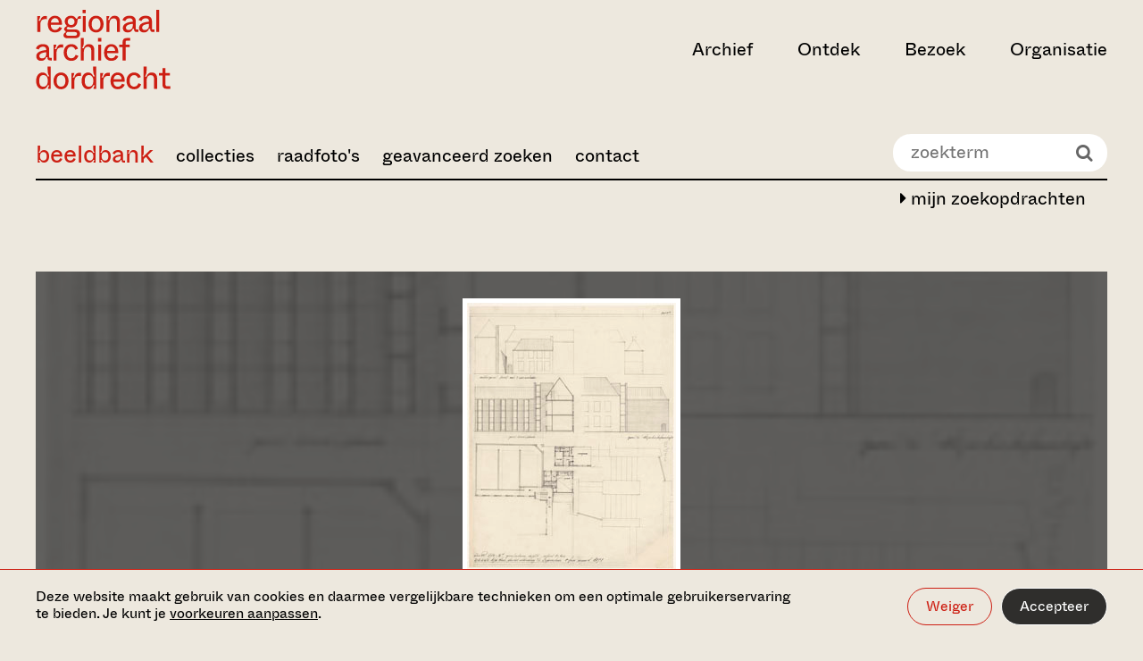

--- FILE ---
content_type: text/html;charset=UTF-8
request_url: https://beeldbank.regionaalarchiefdordrecht.nl/search/detail/id/250E8769AE68210E5EF7C35D469D73D2/showbrowse
body_size: 13802
content:

			<!DOCTYPE html>
<html lang="nl">
<head>
  <meta charset="utf-8">
  <meta http-equiv="x-ua-compatible" content="ie=edge">
  <meta name="viewport" content="width=device-width, initial-scale=1">
  <meta name="format-detection" content="telephone=no">
  
  <meta name="description" content="">

  <meta property="og:type" content="website">
  <meta property="og:title" content="Zoeken in de archieven">
  <meta property="og:url" content="https://www.regionaalarchiefdordrecht.nl/">
  <meta property="og:image"
        content="http://www.regionaalarchiefdordrecht.nl/media/images/RegionaalArchief_0123_ph.Christin.2e16d0ba.fill-1200x630_ewZmDQE.jpg">
  <meta property="og:description" content="">

  <meta name="twitter:card" content="summary">
  <meta name="twitter:site" content="@dordrechtsmuseum">

  <link rel="apple-touch-icon" sizes="180x180" href="https://www.regionaalarchiefdordrecht.nl/static/images/favicons/regionaal_archief/apple-touch-icon.png">
  <link rel="icon" type="image/png" sizes="32x32" href="https://www.regionaalarchiefdordrecht.nl/static/images/favicons/regionaal_archief/favicon-32x32.png">
  <link rel="icon" type="image/png" sizes="16x16" href="https://www.regionaalarchiefdordrecht.nl/static/images/favicons/regionaal_archief/favicon-16x16.png">
  <link rel="manifest" href="https://www.regionaalarchiefdordrecht.nl/static/images/favicons/regionaal_archief/manifest.json">
  <link rel="shortcut icon" href="https://www.regionaalarchiefdordrecht.nl/static/images/favicons/regionaal_archief/favicon.ico">
  <meta name="msapplication-config" content="/static/images/favicons/regionaal_archief/browserconfig.xml">

  
  <link rel="preconnect" href="https://www.google-analytics.com">
  <link rel="preconnect" href="https://www.googletagmanager.com">

  
  

  
    <script>(function(w,d,s,l,i){w[l]=w[l]||[];w[l].push({'gtm.start':
new Date().getTime(),event:'gtm.js'});var f=d.getElementsByTagName(s)[0],
j=d.createElement(s),dl=l!='dataLayer'?'&l='+l:'';j.async=true;j.src=
'https://www.googletagmanager.com/gtm.js?id='+i+dl;f.parentNode.insertBefore(j,f);
})(window,document,'script','dataLayer','GTM-PFRF8PS');</script>

  

  <style>
  :root {
    --theme-color-primary: #EDE8DE;
    --theme-color-secondary: #CD1F13;
    --theme-gradient: #000000;
    --color-menu-1: ;
    --color-menu-2: ;
    --color-menu-3: ;
  
  }

  
</style>


  
  <link type="text/css" href="https://www.regionaalarchiefdordrecht.nl/static/bundles/vendor-529e9d74501fdbe7af58.min.css" rel="stylesheet" />
  <link type="text/css" href="https://www.regionaalarchiefdordrecht.nl/static/bundles/imagebank-529e9d74501fdbe7af58.min.css" rel="stylesheet" />


	

		<!--
			Beeldbank: www.trilobiet.nl
			Powered by Legendo Media Collection Websites http://www.legendo.nl
			Version: 20261117-01
		-->

		<base href="/" />

		
			
			<title>552_260012 Plan voor uitbreiding van het Leprooshuis gevestigd op de hoek van de Vest en de &#8230; - Regionaal Archief Dordrecht</title>
		
		<meta http-equiv="expires" content="Sat, 17 Jun 2000 18:19:20 GMT"/>
		<meta http-equiv="Cache-Control" content="private, no-store, no-cache, must-revalidate"/>
		<meta http-equiv="Cache-Control" content="post-check=0, pre-check=0"/>
		<meta http-equiv="Pragma" content="no-cache"/>
		
		<meta name="description" content="Beeldbank Regionaal Archief Dordrecht"/>
		<meta name="author" content="Trilobiet Internetdiensten Rotterdam" />
		<meta name="generator" content="Legendo Media" />
		<meta name="keywords" content="Beeldbank,Erfgoed,Dordrecht,Zwijndrecht,Bieschbos,Biesbos,Alblasserwaard,IJsselmonde"/>

		
		<meta property="og:locale" content="nl_NL" />
		<meta property="og:type" content="article" />
		<meta property="og:site_name" content="Regionaal Archief Dordrecht" />
		<meta property="og:url" content="http://beeldbank.regionaalarchiefdordrecht.nl//search/detail/id/250E8769AE68210E5EF7C35D469D73D2/showbrowse" />
		<meta property="og:title" content="Afbeelding 552_260012" />
		<meta property="og:image" content="https://rad-objects.legendo.nl/images/webpics/2/6/552_260012.jpg" />
		<meta property="og:description" content="Plan voor uitbreiding van het Leprooshuis gevestigd op de hoek van de Vest en de &amp;#8230;" />

		<link rel="canonical" href="http://beeldbank.regionaalarchiefdordrecht.nl/" />

		<script type="text/javascript" src="_resources/js/utils.js?v=2.01"></script>
		<script type="text/javascript" src="_resources/js/jquery-1.10.2.min.js"></script>

		<!-- shadowbox -->
		<script type="text/javascript" src="_resources/shadowbox-3.0.3/shadowbox.js"></script>
		<link rel="stylesheet" href="_resources/shadowbox-3.0.3/shadowbox.css" type="text/css" media="all" />
		<script type="text/javascript">	$(document).ready(function() { Shadowbox.init(); }); </script>


		<!-- pure responsive grids -->
		<link type="text/css" rel="stylesheet" media="screen" href="_resources/styles/pure-release-0.5.0/grids-min.css"/>
		<link type="text/css" rel="stylesheet" media="screen" href="_resources/styles/pure-release-0.5.0/grids-responsive-min.css"/>
		<!-- pure responsive forms -->
		<link type="text/css" rel="stylesheet" media="screen" href="_resources/styles/pure-release-0.5.0/forms-min.css"/>
		<!-- pure responsive menus -->
		<link type="text/css" rel="stylesheet" media="screen" href="_resources/styles/pure-release-0.5.0/menus-min.css"/>
		<link type="text/css" rel="stylesheet" media="screen" href="_resources/styles/pure-release-0.5.0/menus-paginator-min.css"/>
		<!-- pure tables menus -->
		<link type="text/css" rel="stylesheet" media="screen" href="_resources/styles/pure-release-0.5.0/tables-min.css"/>

		<!--[if lte IE 8]>
			<link rel="stylesheet" href="_resources/styles/pure-custom-grid/grid-old-ie-bb.css">
		<![endif]-->
		<!--[if gt IE 8]><!-->
			<link rel="stylesheet" href="_resources/styles/pure-custom-grid/grid-bb.css">
		<!--<![endif]-->

		<!-- font awesome -->
		<link type="text/css" rel="stylesheet" media="screen" href="_resources/fonts/font-awesome-4.1.0/css/font-awesome.min.css" />

		<!-- custom beeldbank css -->
		<link type="text/css" rel="stylesheet" media="screen" href="_resources/fonts/stylesheet.css?v=1.1"/>
		<link type="text/css" rel="stylesheet" media="screen" href="_resources/styles/bbstyles.css?v=6.17"/>

		<!-- carousel -->
		<script type="text/javascript" src="_resources/slick/slick.min.js"></script>
		<link rel="stylesheet" type="text/css" href="_resources/slick/slick.css"/>

		<script type="text/javascript">

			$( document ).ready(function() {

				$('body').addClass('bb-page-detail');

				$('.bb-page-home #BB-quicksearch-wrapper').empty();
				$('#BB-quicksearch-wrapper').show();

				$('.bb-page-home .page-title-wrapper').empty();

				$('.bb-navbar-toggle').click(function() {
					$('.bb-main-menu').slideToggle(250);
				});

				$('.bb-tile').click(function() {
					document.location.href= $(this).find('a').attr('href');
				});

				$(window).resize(function() {
					sizeThumbs();
				});

				sizeThumbs();

			});

		</script>


	
</head>

<body class="homepage">


    <noscript><iframe src="https://www.googletagmanager.com/ns.html?id=GTM-PFRF8PS" height="0" width="0" style="display:none;visibility:hidden"></iframe></noscript>






<div class="cookiebar" data-component="cookiebar">
  <div class="cookiebar__message">
    <div class="container container--wide">
      <div class="container__inner">
        <div class="cookiebar__text-buttons">
          <p class="cookiebar__text">
            Deze website maakt gebruik van cookies en daarmee vergelijkbare technieken om een optimale
            gebruikerservaring te bieden. Je kunt je
            <a href="https://www.regionaalarchiefdordrecht.nl/beeldbank/#" data-do="preferences" tabindex="0">voorkeuren aanpassen</a>.
          </p>
          <div class="cookiebar__buttons">
            <button class="button button--border-white" data-do="reject">Weiger</button>
            <button class="button button--white" data-do="accept">Accepteer</button>
          </div>
        </div>
      </div>
    </div>
  </div>

  <div class="cookiebar__preferences">
    <div class="container container--wide">
      <div class="container__inner">
        <div class="cookiebar__checkboxes">
          <div class="cookiebar-checkbox">
  <div class="cookiebar-checkbox__input">
    <input id="functional" type="checkbox" checked="checked"  disabled required>
    <label for="functional">Functionele cookies</label>
  </div>
  <div class="cookiebar-checkbox__help-text">Deze cookies zorgen ervoor dat de website naar behoren werkt. Deze cookies kunnen niet uitgezet worden.</div>
</div>

          <div class="cookiebar-checkbox">
  <div class="cookiebar-checkbox__input">
    <input id="analytics" type="checkbox" >
    <label for="analytics">Analytische cookies</label>
  </div>
  <div class="cookiebar-checkbox__help-text">Deze cookies zorgen ervoor dat we het gebruik van de website kunnen meten en verbeteringen door kunnen voeren.</div>
</div>

          <div class="cookiebar-checkbox">
  <div class="cookiebar-checkbox__input">
    <input id="third-party" type="checkbox" >
    <label for="third-party">Third party cookies</label>
  </div>
  <div class="cookiebar-checkbox__help-text">Deze cookies kunnen geplaatst worden door derde partijen, zoals YouTube of Vimeo.</div>
</div>

          <div class="cookiebar-checkbox">
  <div class="cookiebar-checkbox__input">
    <input id="advertising" type="checkbox" >
    <label for="advertising">Advertising cookies</label>
  </div>
  <div class="cookiebar-checkbox__help-text">Deze cookie stellen onze advertentiepartners in staat om doelgerichter informatie te kunnen aanbieden.</div>
</div>

        </div>
        <div class="cookiebar__text-buttons">
          <p class="cookiebar__text">
            Door categorieën uit te zetten, kan het voorkomen dat gerelateerde functionaliteiten binnen de website niet
            langer correct werken. Het is altijd mogelijk om op een later moment de voorkeuren aan te passen.
            
          </p>
          <div class="cookiebar__buttons">
            <button class="button button--border-white" data-do="accept-all">Alles toestaan</button>
            <button class="button button--white" data-do="save">Opslaan</button>
          </div>
        </div>
      </div>
    </div>
  </div>
</div>


<a class="skiplink" href="https://www.regionaalarchiefdordrecht.nl/beeldbank/#main-content" title="Direct naar de inhoud">Ga direct naar de inhoud</a>


  <nav data-component="nav-header">
  <div class="container container--wide nav-header">
    

<div class="container__inner nav-header__inner">
  <div class="nav-header__left-section">
    
      
        

<a class="nav-header__logo" href="https://www.regionaalarchiefdordrecht.nl/" aria-label="Ga naar home">
  <svg viewBox="0 0 262 154" xmlns="http://www.w3.org/2000/svg" width="262" height="154">
  <title>Regionaal Archief Dordrecht - Ga naar home</title>
  <path fill="currentColor" d="M8.896 43V29.318c0-7.367 2.848-11.454 9.658-11.454 1.238 0 2.29.124 3.281.248V12.17c-.68-.186-1.547-.31-2.91-.31-6.252 0-8.79 4.024-10.153 9.225H5.43c1.424-2.29 3.281-6.005 3.281-8.791H3.077V43h5.82Zm28.75.867c6.376 0 11.267-2.972 13.496-8.853l-5.325-1.92c-.867 2.167-3.033 5.882-7.986 5.882-4.21 0-8.296-2.477-8.544-9.844h21.607c1.114-10.03-4.334-17.706-13.496-17.706-7.987 0-13.93 6.315-13.93 16.344 0 10.34 5.634 16.097 14.177 16.097ZM29.41 24.489c.495-5.324 4.024-8.42 7.986-8.42 4.087 0 7.553 2.91 7.616 8.42H29.41Zm46.995 30.583c5.324 0 9.782-2.847 9.782-8.605 0-5.139-3.9-8.605-9.906-8.605h-13.31c-2.105 0-2.724-.93-2.724-1.982 0-1.114 1.052-2.228 2.724-2.91 1.733.93 3.714 1.177 5.82 1.177 6.871 0 11.638-4.458 12.195-11.392l.124-1.485c.248-3.53 1.239-4.148 3.839-4.148h2.538v-4.83h-2.105c-2.972 0-4.457 2.23-4.705 5.14h-2.167c-1.052-2.54-3.838-6.006-10.339-6.006-6.996 0-11.763 4.953-11.763 10.772 0 3.962 1.424 6.067 3.343 7.615v2.229c-2.971 1.238-4.581 3.095-4.581 5.448 0 1.857 1.362 3.22 3.034 3.776v2.23c-2.663 1.176-4.272 3.219-4.272 6.005 0 2.476 1.857 5.572 7.429 5.572h15.044Zm-7.615-25.507c-4.024 0-6.624-2.662-6.624-6.748 0-4.024 2.6-6.81 6.624-6.81 4.024 0 6.625 2.786 6.625 6.81 0 4.086-2.6 6.748-6.625 6.748ZM63.715 50.12c-2.972 0-4.644-.743-4.644-3.22 0-1.919 1.239-3.28 2.23-3.9h14.362c2.477 0 4.644.62 4.644 3.529 0 2.91-2.167 3.59-4.644 3.59H63.715ZM97.319 6.597V-.337h-6.19v6.934h6.19ZM97.195 43V12.293h-5.881V43h5.881Zm20.111.867c8.234 0 14.549-6.81 14.549-16.159 0-9.348-6.067-16.282-14.549-16.282s-14.611 6.934-14.611 16.282c0 9.225 6.315 16.159 14.611 16.159Zm0-5.015c-5.077 0-8.544-3.59-8.544-11.082 0-7.553 3.467-11.33 8.544-11.33 5.015 0 8.482 3.777 8.482 11.33 0 7.491-3.467 11.082-8.482 11.082ZM143.224 43V29.751c0-4.334.124-13.248 8.172-13.248 3.962 0 6.501 2.228 6.501 7.738V43h5.819V22.941c0-6.81-3.219-11.515-10.71-11.515-5.82 0-8.915 4.767-9.844 7.986h-3.157c1.547-2.352 2.971-5.262 2.971-7.12h-5.572V43h5.82Zm35.848.867c5.386 0 8.482-3.343 9.534-7.306h2.353c0 4.83 1.238 6.439 5.881 6.439h2.538v-4.953h-3.157c-1.424 0-1.795-.371-1.795-1.795V22.198c0-6.624-3.963-10.772-12.259-10.772-8.11 0-12.505 4.396-13.496 8.605l5.448 1.796c.805-2.353 2.662-5.51 8.048-5.51 4.52 0 6.439 2.167 6.439 5.695v.93c-9.967.804-19.316 3.652-19.316 12.133 0 5.449 3.777 8.792 9.782 8.792Zm1.671-4.767c-3.652 0-5.448-1.734-5.448-4.52 0-4.89 6.129-6.686 13.311-7.429v3.157c0 6.13-3.962 8.792-7.863 8.792Zm29.777 4.767c5.386 0 8.482-3.343 9.534-7.306h2.353c0 4.83 1.238 6.439 5.881 6.439h2.539v-4.953h-3.158c-1.424 0-1.795-.371-1.795-1.795V22.198c0-6.624-3.962-10.772-12.258-10.772-8.11 0-12.506 4.396-13.497 8.605l5.448 1.796c.805-2.353 2.663-5.51 8.049-5.51 4.519 0 6.438 2.167 6.438 5.695v.93c-9.967.804-19.316 3.652-19.316 12.133 0 5.449 3.777 8.792 9.782 8.792Zm1.672-4.767c-3.653 0-5.448-1.734-5.448-4.52 0-4.89 6.129-6.686 13.31-7.429v3.157c0 6.13-3.962 8.792-7.862 8.792Zm27.796 3.9V-.337h-5.82V43h5.82ZM10.878 98.867c5.386 0 8.481-3.343 9.533-7.306h2.353c0 4.83 1.238 6.439 5.881 6.439h2.539v-4.953h-3.158c-1.424 0-1.795-.371-1.795-1.795V77.198c0-6.624-3.962-10.772-12.258-10.772-8.11 0-12.506 4.395-13.497 8.605l5.448 1.796c.805-2.353 2.663-5.51 8.049-5.51 4.52 0 6.438 2.167 6.438 5.696v.928c-9.967.805-19.316 3.653-19.316 12.135 0 5.448 3.777 8.79 9.782 8.79Zm1.67-4.767c-3.652 0-5.447-1.734-5.447-4.52 0-4.89 6.129-6.686 13.31-7.429v3.157c0 6.13-3.962 8.792-7.862 8.792ZM40.345 98V84.318c0-7.367 2.848-11.453 9.658-11.453 1.239 0 2.291.123 3.282.247V67.17c-.681-.186-1.548-.31-2.91-.31-6.253 0-8.791 4.024-10.153 9.225h-3.343c1.423-2.29 3.28-6.005 3.28-8.791h-5.633V98h5.82Zm28.947.867c6.934 0 11.577-4.024 13.62-9.72l-5.51-1.92c-1.052 3.406-3.343 6.625-8.172 6.625-4.89 0-8.791-3.59-8.791-11.206 0-7.49 3.962-11.205 8.729-11.205 4.272 0 6.5 2.724 7.553 5.757l5.448-1.857c-1.548-4.83-5.943-8.915-12.939-8.915-8.605 0-14.858 6.624-14.858 16.22 0 9.906 5.943 16.22 14.92 16.22ZM93.326 98V84.751c0-4.334.124-13.249 8.172-13.249 3.962 0 6.501 2.23 6.501 7.74V98h5.819V77.941c0-6.81-3.219-11.515-10.71-11.515-5.82 0-8.915 4.767-9.844 7.986h-3.157c1.61-2.414 3.219-5.014 3.219-11.391v-8.358h-5.82V98h5.82Zm33.991-36.403v-6.934h-6.191v6.934h6.191ZM127.193 98V67.293h-5.882V98h5.882Zm19.801.867c6.377 0 11.267-2.972 13.496-8.853l-5.324-1.92c-.867 2.167-3.034 5.882-7.986 5.882-4.21 0-8.296-2.477-8.544-9.844h21.607c1.114-10.03-4.334-17.706-13.497-17.706-7.986 0-13.93 6.315-13.93 16.344 0 10.34 5.634 16.097 14.178 16.097Zm-8.234-19.378c.495-5.324 4.024-8.42 7.986-8.42 4.086 0 7.553 2.91 7.615 8.42H138.76Zm35.857-7.367h7.924v-4.83h-7.924v-4.58c0-2.106.867-3.034 3.033-3.034h6.006v-5.015h-7.12c-5.077 0-7.739 2.538-7.739 8.11v4.52h-6.686v4.829h6.686V98h5.82V72.122ZM13.23 153.867c6.562 0 8.853-4.644 10.03-7.491h3.28c-1.176 1.609-2.785 4.643-2.785 6.624h5.262v-43.337h-5.82v7.12c0 6.5 1.61 9.596 3.405 12.134h-3.405c-1.238-3.529-3.838-7.491-9.967-7.491-7.058 0-12.444 6.129-12.444 16.22 0 10.03 5.386 16.221 12.444 16.221Zm1.795-4.953c-4.767 0-8.234-3.034-8.234-11.33 0-8.357 3.467-11.205 8.234-11.205 4.953 0 8.482 3.652 8.482 11.205s-3.529 11.33-8.482 11.33Zm34.175 4.953c8.234 0 14.549-6.81 14.549-16.159 0-9.348-6.067-16.282-14.549-16.282s-14.61 6.934-14.61 16.282c0 9.225 6.314 16.159 14.61 16.159Zm0-5.015c-5.077 0-8.544-3.591-8.544-11.082 0-7.553 3.468-11.329 8.544-11.329 5.015 0 8.482 3.776 8.482 11.329 0 7.491-3.467 11.082-8.482 11.082ZM75.118 153v-13.682c0-7.367 2.848-11.453 9.658-11.453 1.238 0 2.29.123 3.281.247v-5.943c-.68-.186-1.547-.31-2.91-.31-6.252 0-8.79 4.024-10.153 9.225h-3.343c1.424-2.291 3.281-6.005 3.281-8.791H69.3V153h5.82Zm26.532.867c6.562 0 8.853-4.644 10.029-7.491h3.282c-1.177 1.609-2.786 4.643-2.786 6.624h5.262v-43.337h-5.819v7.12c0 6.5 1.609 9.596 3.405 12.134h-3.405c-1.239-3.529-3.839-7.491-9.968-7.491-7.058 0-12.444 6.129-12.444 16.22 0 10.03 5.386 16.221 12.444 16.221Zm1.795-4.953c-4.767 0-8.234-3.034-8.234-11.33 0-8.357 3.467-11.205 8.234-11.205 4.953 0 8.482 3.652 8.482 11.205s-3.529 11.33-8.482 11.33ZM131.243 153v-13.682c0-7.367 2.848-11.453 9.658-11.453 1.239 0 2.291.123 3.282.247v-5.943c-.681-.186-1.548-.31-2.91-.31-6.253 0-8.791 4.024-10.153 9.225h-3.343c1.423-2.291 3.281-6.005 3.281-8.791h-5.634V153h5.819Zm28.266.867c6.377 0 11.267-2.972 13.496-8.853l-5.324-1.92c-.867 2.167-3.034 5.882-7.986 5.882-4.21 0-8.296-2.477-8.544-9.844h21.607c1.114-10.029-4.334-17.706-13.497-17.706-7.986 0-13.93 6.315-13.93 16.344 0 10.339 5.634 16.097 14.178 16.097Zm-8.234-19.378c.495-5.324 4.024-8.42 7.986-8.42 4.086 0 7.553 2.91 7.615 8.42h-15.601Zm40.061 19.378c6.934 0 11.577-4.024 13.62-9.72l-5.51-1.919c-1.052 3.405-3.343 6.624-8.172 6.624-4.891 0-8.791-3.591-8.791-11.206 0-7.491 3.962-11.205 8.729-11.205 4.272 0 6.501 2.724 7.553 5.757l5.448-1.857c-1.548-4.829-5.943-8.915-12.939-8.915-8.606 0-14.858 6.624-14.858 16.22 0 9.906 5.943 16.221 14.92 16.221Zm24.035-.867v-13.249c0-4.333.124-13.249 8.172-13.249 3.962 0 6.501 2.229 6.501 7.739V153h5.819v-20.059c0-6.81-3.219-11.515-10.71-11.515-5.82 0-8.915 4.767-9.844 7.986h-3.157c1.609-2.414 3.219-5.014 3.219-11.391v-8.358h-5.82V153h5.82Zm46.311 0v-5.015h-6.439c-2.105 0-3.034-.928-3.034-3.033v-17.83h8.296v-4.829h-8.296v-9.596h-5.819v9.596h-6.996v4.829h6.996v18.325c0 5.077 2.662 7.553 7.739 7.553h7.553Z" />
</svg>

</a>

      
    

    
  </div>

  
    <div class="nav-header__right-section">
      <ul class="nav-header__items">
        
          <li>
            <button class="nav-header__button " aria-expanded="false" aria-controls="archief" data-target="archief">Archief</button>
          </li>
        
          <li>
            <button class="nav-header__button " aria-expanded="false" aria-controls="ontdek" data-target="ontdek">Ontdek</button>
          </li>
        
          <li>
            <button class="nav-header__button " aria-expanded="false" aria-controls="bezoek" data-target="bezoek">Bezoek</button>
          </li>
        
          <li>
            <button class="nav-header__button " aria-expanded="false" aria-controls="organisatie" data-target="organisatie">Organisatie</button>
          </li>
        
      </ul>

      

      

      

      

      <button class="nav-header__hamburger" aria-label="toggle menu" aria-expanded="false" aria-controls="nav-dropdown"></button>
    </div>
  
</div>

    

<div id="nav-dropdown" class="nav-dropdown">
  <div class="nav-dropdown__tabs container container--wide">
    <div class="container__inner">
      <ul class="nav-dropdown__tabs-list">
        
          <li>
            <button data-target="archief" class="nav-dropdown__tab-button" aria-expanded="false" aria-controls="archief">
              <span>Archief</span>
              <svg xmlns="http://www.w3.org/2000/svg" viewBox="0 0 32 32" width="32px" height="32px">
  <path fill="currentColor" d="m9.4 32 13.2-11.9V12L9.4 0v5l7.5 6.6c1.7 1.5 3 2.1 4.2 2.2v4.7c-1.2.1-2.5.7-4.2 2.2l-7.5 6.6V32z" />
</svg>

            </button>
          </li>
        
          <li>
            <button data-target="ontdek" class="nav-dropdown__tab-button" aria-expanded="false" aria-controls="ontdek">
              <span>Ontdek</span>
              <svg xmlns="http://www.w3.org/2000/svg" viewBox="0 0 32 32" width="32px" height="32px">
  <path fill="currentColor" d="m9.4 32 13.2-11.9V12L9.4 0v5l7.5 6.6c1.7 1.5 3 2.1 4.2 2.2v4.7c-1.2.1-2.5.7-4.2 2.2l-7.5 6.6V32z" />
</svg>

            </button>
          </li>
        
          <li>
            <button data-target="bezoek" class="nav-dropdown__tab-button" aria-expanded="false" aria-controls="bezoek">
              <span>Bezoek</span>
              <svg xmlns="http://www.w3.org/2000/svg" viewBox="0 0 32 32" width="32px" height="32px">
  <path fill="currentColor" d="m9.4 32 13.2-11.9V12L9.4 0v5l7.5 6.6c1.7 1.5 3 2.1 4.2 2.2v4.7c-1.2.1-2.5.7-4.2 2.2l-7.5 6.6V32z" />
</svg>

            </button>
          </li>
        
          <li>
            <button data-target="organisatie" class="nav-dropdown__tab-button" aria-expanded="false" aria-controls="organisatie">
              <span>Organisatie</span>
              <svg xmlns="http://www.w3.org/2000/svg" viewBox="0 0 32 32" width="32px" height="32px">
  <path fill="currentColor" d="m9.4 32 13.2-11.9V12L9.4 0v5l7.5 6.6c1.7 1.5 3 2.1 4.2 2.2v4.7c-1.2.1-2.5.7-4.2 2.2l-7.5 6.6V32z" />
</svg>

            </button>
          </li>
        
      </ul>
      <div class="nav-dropdown__cta">
        
            <h3 class="nav-dropdown__cta-title">Blijf op de hoogte</h3>
            <p class="nav-dropdown__cta-text">Meld je aan voor onze nieuwsbrief en ontvang updates over activiteiten en tentoonstellingen. </p>
            <a href="https://www.regionaalarchiefdordrecht.nl/nieuwsbrief/" class="button button--border button--with-arrow">
              <span>Aanmelden voor nieuwsbrief</span>
              <svg xmlns="http://www.w3.org/2000/svg" viewBox="0 0 24 24" width="24" height="24">
  <path fill="currentColor" d="M13.1 0v3.1l6.1 5.3c1.4 1.2 2.5 1.7 3.4 1.7v.6H.1v2.4h22.5v.9c-1 .1-2 .6-3.4 1.7L13.1 21v3l10.8-9.6V9.6L13.1 0z" />
</svg>

            </a>
        
        
        
      </div>
    </div>
  </div>

  
    <div id="archief" class="nav-dropdown__tab container container--wide " data-tab="archief">
      <div class="nav-dropdown__tab-inner container__inner">
        
          <div class="nav-dropdown__card">
            
              

  
  <a href="https://www.regionaalarchiefdordrecht.nl/collectie/"
     class="media-block media-block--regular media-block--inset"
     tabindex="0"
  >
    <div class="media-block__content">
      
        <h3 class="media-block__title">Collectie</h3>
      
      
      
      <div class="media-block__button button button--white button--with-arrow" aria-hidden="true">
        Bekijk
        <svg xmlns="http://www.w3.org/2000/svg" viewBox="0 0 24 24" width="24" height="24">
  <path fill="currentColor" d="M13.1 0v3.1l6.1 5.3c1.4 1.2 2.5 1.7 3.4 1.7v.6H.1v2.4h22.5v.9c-1 .1-2 .6-3.4 1.7L13.1 21v3l10.8-9.6V9.6L13.1 0z" />
</svg>

      </div>
    </div>
    <div class="media-block__image" aria-hidden="true">
      
      
        
          
            <img alt="Christine Reehorst - Studiezaal Regionaal Archief Dordrecht - 2023" height="380" src="https://www.regionaalarchiefdordrecht.nl/media/images/RegionaalArchief_0123_ph.Christine.2e16d0ba.fill-400x380_2oKORyJ.jpg" width="400">
          
        
      
    </div>
  </a>


            
          </div>
        
       
        <button class="nav-dropdown__back-button" aria-label="back">
          <svg xmlns="http://www.w3.org/2000/svg" viewBox="0 0 32 32" width="32px" height="32px">
  <title>Chevron left</title>
  <path fill="currentColor" d="M22.6 32 9.4 20.1V12L22.6 0v5l-7.5 6.6c-1.7 1.5-3 2.1-4.2 2.2v4.7c1.2.1 2.5.7 4.2 2.2l7.5 6.6V32z" />
</svg>

        </button>
      

        <div class="nav-dropdown__links">
          <ul class="nav-dropdown__primary-list">
            
              
              <li><a class="nav-dropdown__primary-link " href="https://www.regionaalarchiefdordrecht.nl/archief/" tabindex="0">Zoeken in de archieven</a></li>
            
              
              <li><a class="nav-dropdown__primary-link " href="http://beeldbank.regionaalarchiefdordrecht.nl" tabindex="0">Zoeken in de beeldbank</a></li>
            
              
              <li><a class="nav-dropdown__primary-link " href="https://www.regionaalarchiefdordrecht.nl/collectie/" tabindex="0">Collectie</a></li>
            
          </ul>

          
            
              <h3 class="nav-dropdown__list-heading">Direct naar</h3>
            
            <ul class="nav-dropdown__secondary-list">
              
                
                <li class="nav-dropdown__secondary-list-item">
                  <a class="nav-dropdown__secondary-link" href="https://www.regionaalarchiefdordrecht.nl/hoe-vraag-ik-een-archiefstuk-aan/" tabindex="0">
                    Aanvragen archiefstuk
                    
                  </a>
                </li>
              
                
                <li class="nav-dropdown__secondary-list-item">
                  <a class="nav-dropdown__secondary-link" href="https://www.regionaalarchiefdordrecht.nl/aanvragen-scans/" tabindex="0">
                    Aanvragen scans
                    
                  </a>
                </li>
              
                
                <li class="nav-dropdown__secondary-list-item">
                  <a class="nav-dropdown__secondary-link" href="https://www.regionaalarchiefdordrecht.nl/zoeken-in-het-archief/" tabindex="0">
                    Zoektips
                    
                  </a>
                </li>
              
            </ul>
          
            
            <ul class="nav-dropdown__secondary-list">
              
            </ul>
          
          <button class="nav-dropdown__close-button" title="close menu" aria-label="close menu" aria-expanded="false" aria-controls="nav-dropdown" >
            <svg xmlns="http://www.w3.org/2000/svg" viewBox="0 0 40 40" width="40" height="40">
  <title>Close</title>
  <path fill="currentColor" d="M40 1.5 38.5 0 20 18.5 1.5 0 0 1.5 18.5 20 0 38.5 1.5 40 20 21.5 38.5 40l1.5-1.5L21.5 20z"/>
</svg>

          </button>
        </div>
      </div>
    </div>
  
    <div id="ontdek" class="nav-dropdown__tab container container--wide " data-tab="ontdek">
      <div class="nav-dropdown__tab-inner container__inner">
        
          <div class="nav-dropdown__card">
            
              

  
  <a href="https://www.regionaalarchiefdordrecht.nl/dordtse-bronnen/"
     class="media-block media-block--regular media-block--inset"
     tabindex="0"
  >
    <div class="media-block__content">
      
        <h3 class="media-block__title">Dordtse bronnen</h3>
      
      
      
      <div class="media-block__button button button--white button--with-arrow" aria-hidden="true">
        Bekijk
        <svg xmlns="http://www.w3.org/2000/svg" viewBox="0 0 24 24" width="24" height="24">
  <path fill="currentColor" d="M13.1 0v3.1l6.1 5.3c1.4 1.2 2.5 1.7 3.4 1.7v.6H.1v2.4h22.5v.9c-1 .1-2 .6-3.4 1.7L13.1 21v3l10.8-9.6V9.6L13.1 0z" />
</svg>

      </div>
    </div>
    <div class="media-block__image" aria-hidden="true">
      
      
        
          
            <img alt="Christine Reehorst - Studiezaal Regionaal Archief Dordrecht - 2023" height="380" src="https://www.regionaalarchiefdordrecht.nl/media/images/RegionaalArchief_0123_ph.Christine.2e16d0ba.fill-400x380.jpg" width="400">
          
        
      
    </div>
  </a>


            
          </div>
        
       
        <button class="nav-dropdown__back-button" aria-label="back">
          <svg xmlns="http://www.w3.org/2000/svg" viewBox="0 0 32 32" width="32px" height="32px">
  <title>Chevron left</title>
  <path fill="currentColor" d="M22.6 32 9.4 20.1V12L22.6 0v5l-7.5 6.6c-1.7 1.5-3 2.1-4.2 2.2v4.7c1.2.1 2.5.7 4.2 2.2l7.5 6.6V32z" />
</svg>

        </button>
      

        <div class="nav-dropdown__links">
          <ul class="nav-dropdown__primary-list">
            
              
              <li><a class="nav-dropdown__primary-link " href="https://www.regionaalarchiefdordrecht.nl/dordts-biografisch-woordenboek/" tabindex="0">Dordts biografisch woordenboek</a></li>
            
              
              <li><a class="nav-dropdown__primary-link " href="https://www.regionaalarchiefdordrecht.nl/verhalen-uit-het-archief/" tabindex="0">Verhalen uit het archief</a></li>
            
              
              <li><a class="nav-dropdown__primary-link " href="https://www.regionaalarchiefdordrecht.nl/onderwijs/" tabindex="0">Onderwijs</a></li>
            
              
              <li><a class="nav-dropdown__primary-link " href="https://www.regionaalarchiefdordrecht.nl/kaarten/" tabindex="0">Dordt op de kaart</a></li>
            
              
              <li><a class="nav-dropdown__primary-link " href="https://www.regionaalarchiefdordrecht.nl/dordtse-historische-kalender/" tabindex="0">Dordtse 
historische kalender</a></li>
            
          </ul>

          
            
              <h3 class="nav-dropdown__list-heading">Direct naar</h3>
            
            <ul class="nav-dropdown__secondary-list">
              
                
                <li class="nav-dropdown__secondary-list-item">
                  <a class="nav-dropdown__secondary-link" href="https://www.regionaalarchiefdordrecht.nl/koloniaal-dordrecht/" tabindex="0">
                    Koloniaal Dordrecht
                    
                  </a>
                </li>
              
                
                <li class="nav-dropdown__secondary-list-item">
                  <a class="nav-dropdown__secondary-link" href="https://www.regionaalarchiefdordrecht.nl/dordtse-verzetsstijders/" tabindex="0">
                    Dordtse verzetsstrijders
                    
                  </a>
                </li>
              
            </ul>
          
            
              <h3 class="nav-dropdown__list-heading">Kijk terug</h3>
            
            <ul class="nav-dropdown__secondary-list">
              
                
                <li class="nav-dropdown__secondary-list-item">
                  <a class="nav-dropdown__secondary-link" href="https://www.regionaalarchiefdordrecht.nl/tentoonstellingsarchief/" tabindex="0">
                    Eerdere tentoonstellingen
                    
                  </a>
                </li>
              
                
                <li class="nav-dropdown__secondary-list-item">
                  <a class="nav-dropdown__secondary-link" href="https://www.regionaalarchiefdordrecht.nl/videoarchief/" tabindex="0">
                    Videoarchief
                    
                  </a>
                </li>
              
            </ul>
          
          <button class="nav-dropdown__close-button" title="close menu" aria-label="close menu" aria-expanded="false" aria-controls="nav-dropdown" >
            <svg xmlns="http://www.w3.org/2000/svg" viewBox="0 0 40 40" width="40" height="40">
  <title>Close</title>
  <path fill="currentColor" d="M40 1.5 38.5 0 20 18.5 1.5 0 0 1.5 18.5 20 0 38.5 1.5 40 20 21.5 38.5 40l1.5-1.5L21.5 20z"/>
</svg>

          </button>
        </div>
      </div>
    </div>
  
    <div id="bezoek" class="nav-dropdown__tab container container--wide " data-tab="bezoek">
      <div class="nav-dropdown__tab-inner container__inner">
        
          <div class="nav-dropdown__card">
            
              

  
  <a href="https://www.regionaalarchiefdordrecht.nl/ziendoen/"
     class="media-block media-block--regular media-block--inset"
     tabindex="0"
  >
    <div class="media-block__content">
      
        <h3 class="media-block__title">Zien &amp; doen</h3>
      
      
      
      <div class="media-block__button button button--white button--with-arrow" aria-hidden="true">
        Bekijk alles
        <svg xmlns="http://www.w3.org/2000/svg" viewBox="0 0 24 24" width="24" height="24">
  <path fill="currentColor" d="M13.1 0v3.1l6.1 5.3c1.4 1.2 2.5 1.7 3.4 1.7v.6H.1v2.4h22.5v.9c-1 .1-2 .6-3.4 1.7L13.1 21v3l10.8-9.6V9.6L13.1 0z" />
</svg>

      </div>
    </div>
    <div class="media-block__image" aria-hidden="true">
      
      
        
          
            <img alt="Zes jonge mannen doen in tweetallen een oefening in het op elkaars schouders staan voor." height="380" src="https://www.regionaalarchiefdordrecht.nl/media/images/Leerlingen_van_de_HBS_aan_het_Oran.2e16d0ba.fill-400x380.jpg" width="400">
          
        
      
    </div>
  </a>


            
          </div>
        
       
        <button class="nav-dropdown__back-button" aria-label="back">
          <svg xmlns="http://www.w3.org/2000/svg" viewBox="0 0 32 32" width="32px" height="32px">
  <title>Chevron left</title>
  <path fill="currentColor" d="M22.6 32 9.4 20.1V12L22.6 0v5l-7.5 6.6c-1.7 1.5-3 2.1-4.2 2.2v4.7c1.2.1 2.5.7 4.2 2.2l7.5 6.6V32z" />
</svg>

        </button>
      

        <div class="nav-dropdown__links">
          <ul class="nav-dropdown__primary-list">
            
              
              <li><a class="nav-dropdown__primary-link " href="https://www.regionaalarchiefdordrecht.nl/praktische-info/" tabindex="0">Praktische informatie</a></li>
            
              
              <li><a class="nav-dropdown__primary-link " href="https://www.regionaalarchiefdordrecht.nl/ziendoen/" tabindex="0">Zien &amp; doen</a></li>
            
              
              <li><a class="nav-dropdown__primary-link " href="https://www.regionaalarchiefdordrecht.nl/veelgestelde-vragen/" tabindex="0">Veelgestelde
vragen</a></li>
            
              
              <li><a class="nav-dropdown__primary-link " href="https://www.regionaalarchiefdordrecht.nl/over-het-regionaal-archief-dordrecht/contact/" tabindex="0">Contact</a></li>
            
          </ul>

          
            
              <h3 class="nav-dropdown__list-heading">Direct naar</h3>
            
            <ul class="nav-dropdown__secondary-list">
              
                
                <li class="nav-dropdown__secondary-list-item">
                  <a class="nav-dropdown__secondary-link" href="https://www.regionaalarchiefdordrecht.nl/toegankelijkheid/" tabindex="0">
                    Toegankelijkheid
                    
                  </a>
                </li>
              
                
                <li class="nav-dropdown__secondary-list-item">
                  <a class="nav-dropdown__secondary-link" href="https://www.regionaalarchiefdordrecht.nl/caf%C3%A9-hofspot/" tabindex="0">
                    Café Hofspot
                    
                  </a>
                </li>
              
            </ul>
          
            
            <ul class="nav-dropdown__secondary-list">
              
                
                <li class="nav-dropdown__secondary-list-item">
                  <a class="nav-dropdown__secondary-link" href="https://www.regionaalarchiefdordrecht.nl/over-het-regionaal-archief-dordrecht/aanbieden/" tabindex="0">
                    Aanbieden
                    
                  </a>
                </li>
              
            </ul>
          
          <button class="nav-dropdown__close-button" title="close menu" aria-label="close menu" aria-expanded="false" aria-controls="nav-dropdown" >
            <svg xmlns="http://www.w3.org/2000/svg" viewBox="0 0 40 40" width="40" height="40">
  <title>Close</title>
  <path fill="currentColor" d="M40 1.5 38.5 0 20 18.5 1.5 0 0 1.5 18.5 20 0 38.5 1.5 40 20 21.5 38.5 40l1.5-1.5L21.5 20z"/>
</svg>

          </button>
        </div>
      </div>
    </div>
  
    <div id="organisatie" class="nav-dropdown__tab container container--wide " data-tab="organisatie">
      <div class="nav-dropdown__tab-inner container__inner">
        
          <div class="nav-dropdown__card">
            
              

  
  <a href="https://www.regionaalarchiefdordrecht.nl/de-gebouwen/stadsdepot/"
     class="media-block media-block--regular media-block--inset"
     tabindex="0"
  >
    <div class="media-block__content">
      
        <h3 class="media-block__title">Stadsdepot</h3>
      
      
      
      <div class="media-block__button button button--white button--with-arrow" aria-hidden="true">
        Bekijk
        <svg xmlns="http://www.w3.org/2000/svg" viewBox="0 0 24 24" width="24" height="24">
  <path fill="currentColor" d="M13.1 0v3.1l6.1 5.3c1.4 1.2 2.5 1.7 3.4 1.7v.6H.1v2.4h22.5v.9c-1 .1-2 .6-3.4 1.7L13.1 21v3l10.8-9.6V9.6L13.1 0z" />
</svg>

      </div>
    </div>
    <div class="media-block__image" aria-hidden="true">
      
      
        
          
            <img alt="Kleurenfoto van een van de archiefdepots in het Stadsdepot" height="380" src="https://www.regionaalarchiefdordrecht.nl/media/images/Stadsdepot_2.2e16d0ba.fill-400x380.jpg" width="400">
          
        
      
    </div>
  </a>


            
          </div>
        
       
        <button class="nav-dropdown__back-button" aria-label="back">
          <svg xmlns="http://www.w3.org/2000/svg" viewBox="0 0 32 32" width="32px" height="32px">
  <title>Chevron left</title>
  <path fill="currentColor" d="M22.6 32 9.4 20.1V12L22.6 0v5l-7.5 6.6c-1.7 1.5-3 2.1-4.2 2.2v4.7c1.2.1 2.5.7 4.2 2.2l7.5 6.6V32z" />
</svg>

        </button>
      

        <div class="nav-dropdown__links">
          <ul class="nav-dropdown__primary-list">
            
              
              <li><a class="nav-dropdown__primary-link " href="https://www.regionaalarchiefdordrecht.nl/over-het-regionaal-archief-dordrecht/" tabindex="0">Over het Archief</a></li>
            
              
              <li><a class="nav-dropdown__primary-link " href="https://www.regionaalarchiefdordrecht.nl/nieuws/" tabindex="0">Nieuws</a></li>
            
              
              <li><a class="nav-dropdown__primary-link " href="https://www.regionaalarchiefdordrecht.nl/de-gebouwen/" tabindex="0">De gebouwen</a></li>
            
          </ul>

          
            
              <h3 class="nav-dropdown__list-heading">Speciaal voor</h3>
            
            <ul class="nav-dropdown__secondary-list">
              
                
                <li class="nav-dropdown__secondary-list-item">
                  <a class="nav-dropdown__secondary-link" href="https://www.regionaalarchiefdordrecht.nl/over-het-regionaal-archief-dordrecht/voor-de-pers/" tabindex="0">
                    Voor de pers
                    
                  </a>
                </li>
              
                
                <li class="nav-dropdown__secondary-list-item">
                  <a class="nav-dropdown__secondary-link" href="https://www.regionaalarchiefdordrecht.nl/steun-ons/" tabindex="0">
                    Steun ons
                    
                  </a>
                </li>
              
            </ul>
          
            
            <ul class="nav-dropdown__secondary-list">
              
            </ul>
          
          <button class="nav-dropdown__close-button" title="close menu" aria-label="close menu" aria-expanded="false" aria-controls="nav-dropdown" >
            <svg xmlns="http://www.w3.org/2000/svg" viewBox="0 0 40 40" width="40" height="40">
  <title>Close</title>
  <path fill="currentColor" d="M40 1.5 38.5 0 20 18.5 1.5 0 0 1.5 18.5 20 0 38.5 1.5 40 20 21.5 38.5 40l1.5-1.5L21.5 20z"/>
</svg>

          </button>
        </div>
      </div>
    </div>
  
</div>


  </div>
</nav>



<main id="main-content" lang="">

  

  
  
  <section class="image-bank">
  

	





	





	<!-- BeeldBank wrapper div to isolate Beeldbank from template -->
	<div id="BB">

		

		<div class="bb-menu-container">

			<div class="bb-container">

			

				<div id="BB-quicksearch-wrapper">

					<div class="bb-quicksearch">

						<!-- quick search -->
						<form id="frmQuickSearch" action="index.cfm" method="get">

							<div class="bb-input-wrapper">	
								<input type="text" name="Q.searchterm" placeholder="zoekterm" id="iptquicksearch"
									   onfocus="
									   	if (!document.iptsearchinited) this.value = '';
									   	document.iptsearchinited = true;
									   "
								/>
							</div>
							<input type="hidden" name="action" value="search.find" />
							<input type="hidden" name="tohistory" value="1" />
							<input type="hidden" name="startrow" value="0" />
							<button type="submit" class="small-btn">zoek</button>

						</form>

						<a href="/search/history">
							<i class="fa fa-caret-right"></i>&nbsp;mijn zoekopdrachten
						</a>

					</div>

				</div>

				<div class="bb-navbar-toggle"><span>beeldbank menu <i class="fa fa-caret-down"></i></span></div>

				<div class="bb-main-menu pure-menu-horizontal">
					<ul>
						<li><a href="/">beeldbank</a></li>
						<li><a href="/search/collections">collecties</a></li>
						<li><a href="/search/raadfotos">raadfoto's</a></li>
						<li><a href="/search/form">geavanceerd zoeken</a></li>
						<li><a href="/content/contact">contact</a></li>
					</ul>
				</div>

			

			</div>

		</div>

		
		












	












	<script type="text/javascript">

		// Ajax scripts to add to or remove image from bookbag

		/* add/remove from order list (session.cart) */
		function toggleToCart(oDiv,inventarisnr) {

			$.ajax( {
				  url: "index.cfm?action=&inventarisnummer="
				, data: { action: "search.togglebookbag", inventarisnummer: inventarisnr }
				, success: function(data) {
					var ilist = data.BOOKBAG;
					var value = '552_260012';
					if (jQuery.inArray(value, ilist.replace(/,\s+/g, ',').split(',')) >= 0) {
						$('.bb-bookbag-btn').addClass('bb-switch-off').removeClass('bb-switch-on');
					}
					else {
						$('.bb-bookbag-btn').addClass('bb-switch-on').removeClass('bb-switch-off');
					}
				}
			});

		}

	</script>
	
	<div class="bb-container">

	
		
		
	
			
			<div class="bb-image-preview buildingblock banner special-banner has-bg-image">
				<div class="bb-shade bb-grayscale" style="background-image: url('https://rad-objects.legendo.nl/images/webpics/2/6/552_260012.jpg')"></div>
				<a rel="shadowbox[250E8769AE68210E5EF7C35D469D73D2]" title="552_260012 Plan voor uitbreiding van het Leprooshuis gevestigd op de hoek van de Vest en de &#8230;"
				   href="index.cfm?action=search.viewimage&img=serveimage%2Ecfm%3Ffile%3Dlarge%2F2%2F6%2F552%5F260012%2Ejpg">
					<img src="https://rad-objects.legendo.nl/images/webpics/2/6/552_260012.jpg" alt="" class="webpic" />
				</a>
			</div>
	
		
	
	</div>

	<div class="bb-container bb-detail">

		<div class="pure-g">

			<div class="pure-u-1">

				

					


	



		

		
			




				

			</div>

			<div class="pure-u-1">

				<h1 class="bb-detail-title">Plan voor uitbreiding van het Leprooshuis gevestigd op de hoek van de Vest en de &#8230;</h1>

			</div>

			<div class="pure-u-1 pure-u-lg-11-24">

				<div class="bb-details">

					<h2>Afbeelding&nbsp;&nbsp;552_260012</h2>

					

				 		<dl>

					 		
								<dt>Collectie</dt>
								<dd>
									

									

									<a class="bb-lookup" href="/search/collection/code/552"
									 title="Zoek collectie 'Gemeentelijke Prentverzameling'"
									>Gemeentelijke Prentverzameling</a>

								</dd>
							

							
								<dt>Inventarisnummer</dt>
								<dd>552_260012</dd>
							

							

							
								<dt>Beschrijving</dt>
								<dd>Plan voor uitbreiding van het Leprooshuis gevestigd op de hoek van de Vest en de Vriesestraat tot Gemeentearchief; gevels depot.</dd>
							

							

							
								<dt>Gebouw&nbsp;/&nbsp;instelling</dt>
								<dd>
									
										<a class="bb-lookup" href="index.cfm?action=search.query&amp;Q.field1=company&amp;Q.value1=Gemeentearchief&amp;tohistory=1"
										 title="Zoek gebouw / instelling 'Gemeentearchief'"
										>Gemeentearchief</a>
									
										<a class="bb-lookup" href="index.cfm?action=search.query&amp;Q.field1=company&amp;Q.value1=Leprooshuis&amp;tohistory=1"
										 title="Zoek gebouw / instelling 'Leprooshuis'"
										>Leprooshuis</a>
									

								</dd>
							

							
								<dt>Geografie</dt>
								<dd>
									
										<a class="bb-lookup" href="index.cfm?action=search.query&amp;Q.field1=geography&amp;Q.value1=Dordrecht&amp;tohistory=1"
										 title="Zoek geografie 'Dordrecht'"
										>Dordrecht</a>
									
								</dd>
							

							
								<dt>Straat</dt>
								<dd>
									
										<a class="bb-lookup" href="index.cfm?action=search.query&amp;Q.field1=street&amp;Q.value1=Vest&amp;tohistory=1"
										 title="Zoek straat 'Vest'"
										>Vest</a>
									
										<a class="bb-lookup" href="index.cfm?action=search.query&amp;Q.field1=street&amp;Q.value1=Vriesestraat&amp;tohistory=1"
										 title="Zoek straat 'Vriesestraat'"
										>Vriesestraat</a>
									
								</dd>
							

							

							
								<dt>Datum&nbsp;of&nbsp;periode</dt>
								<dd>
									01-03-1971
									&nbsp;&dash;&nbsp;
									31-03-1971
								</dd>
							

							

							

							
								<dt>Beeldtype</dt>
								<dd>tekening in potlood</dd>
							

							
								<dt>Annotatie</dt>
								<dd>Benamingen van het stadsarchief: van 1885-1992 Gemeentearchief | van 1993-2006 Stadsarchief Dordrecht | van 2007-2012 Erfgoedcentrum DiEP | vanaf 2013 Regionaal Archief Dordrecht</dd>
							

							
								<dt>Trefwoorden</dt>
								<dd>
									
										<a class="bb-lookup" href="index.cfm?action=search.query&amp;Q.field1=term&amp;Q.value1=archieven&amp;tohistory=1"
										 title="Zoek trefwoord 'archieven'"
										>archieven</a>
									
										<a class="bb-lookup" href="index.cfm?action=search.query&amp;Q.field1=term&amp;Q.value1=liefdadigheid%28sinstellingen%29&amp;tohistory=1"
										 title="Zoek trefwoord 'liefdadigheid(sinstellingen)'"
										>liefdadigheid(sinstellingen)</a>
									
										<a class="bb-lookup" href="index.cfm?action=search.query&amp;Q.field1=term&amp;Q.value1=stadsontwikkeling&amp;tohistory=1"
										 title="Zoek trefwoord 'stadsontwikkeling'"
										>stadsontwikkeling</a>
									
								</dd>
							

							

						</dl>

					
					
					
					
					
					
						<div class="bb-details-actions">

							

		

		
			
								
							
	
							<a href="javascript:toggleToCart(this,'552_260012')"
									class="btsn bb-bookbag-btn bb-switch-on">
									<span class="bb-switch-on"><i class='fa fa-thumb-tack'></i>&nbsp;onthouden</span>
									<span class="bb-switch-off"><i class='fa fa-times'></i>&nbsp;vergeten</span>
							</a>
	
							&nbsp;&nbsp;&nbsp;
	
							
								
								<a href="serveimage.cfm?file=prints/2/6/552_260012.jpg&save=true">
									<i class='fa fa-save'></i>&nbsp;downloaden
								</a>
							
							
						</div>	

					

				</div>

				<div class="bb-gmap" id="gmap">

					<iframe src="/search/leafletmap/id/250E8769AE68210E5EF7C35D469D73D2" frameborder="0" scrolling="no">
					</iframe>

					<a rel="shadowbox[MAP250E8769AE68210E5EF7C35D469D73D2]" title="552_260012 Plan voor uitbreiding van het Leprooshuis gevestigd op de hoek van de Vest en de &#8230;"
					   href="/search/leafletmap/id/250E8769AE68210E5EF7C35D469D73D2" class="moreLink">
						toon op grote kaart
					</a>

					<div class="bb-map-notice">
						Goed om te weten: de plek kan afwijken van de werkelijke locatie (hij wordt automatisch gegenereerd).
					</div>

				</div>

				<div class="bb-share">

					<div class="sharethis-inline-share-buttons"></div>

				</div>

			</div>

			<div class="pure-u-lg-1-12"><!-- vertical spacer only large screens--></div>


			<div class="pure-u-1 pure-u-lg-11-24">

				


		

		
			



	<div class="bb-usercomments">

		<h2 class="noprint">
			
			Commentaar van bezoekers
		</h2>

		<a name="comments"></a>

		


		

	</div>

	<div class="bb-usercomment-form">

		<form name="addComment" class="pure-form pure-form-stacked noprint" action="index.cfm?action=comment.add" method="post"
			  onsubmit="document.getElementById('btnSubmit').setAttribute('disabled','true')">

	        <legend>Laat ons weten wie of wat er op deze foto staat.</legend>

			<input type="hidden" name="id" value="250E8769AE68210E5EF7C35D469D73D2"/>
			

			<p style="color:#666;font-weight:normal">Je beschrijving wordt direct op de site getoond.</p>

			

		

		
			
			

			

		

		
			
			

			<fieldset>

				
				

				<label for="name">Naam&nbsp;&nbsp;&nbsp; <span class="bb-light">verplicht</span></label>
				<input type="text" name="name" maxlength="30" value="" class="pure-input-1"/>

				<label for="email">E-mail&nbsp;&nbsp;&nbsp; <span class="bb-light">verplicht, maar we tonen je mailadres niet op de site</span></label>
				<input type="text" name="email" maxlength="100" value="" class="pure-input-1"/>

				<label for="text">Beschrijving</label>
				<textarea name="text" rows="6" class="pure-input-1"></textarea>

				<label for="captcha">Ben je echt?</label>
				<input name="captcha" type="text" maxlength="6" class="pure-input-1"/>

				<img src="index.cfm?action=captcha" alt="captcha" style="cursor:pointer;height:60px;width:200px;"
					onclick="this.src='index.cfm?action=captcha&rnd='+ 99999 + Math.floor(Math.random()* 90000)"/>
				<div class="comment" style="display:table-cell">
					Neem het woord (6 letters) uit het plaatje over in het invulveld.
					<em>Onleesbaar? Klik op het plaatje.</em>
				</div>

				<div style="margin-top:10px;">
					<button id="btnSubmit" class="button small-btn" type="submit" value="insturen"/>insturen</button>
				</div>

			</fieldset>

		</form>

	</div>






			</div>


		</div>




	</div><!-- /bb-container -->






		


		<!-- ~~~~~~~~~~~~~~~~~~~~~~~~~~~~~~~~~~
		     Google Analytics scripts
		~~~~~~~~~~~~~~~~~~~~~~~~~~~~~~~~~~~ -->
		<script type="text/javascript">

 		  var _gaq = _gaq || [];
		    _gaq.push(['_setAccount', 'UA-8492496-1']);
		    _gaq.push(['_setDomainName', '.regionaalarchiefdordrecht.nl']);
		    _gaq.push(['_trackPageview']);

 		 (function() {
 		    var ga = document.createElement('script'); ga.type = 'text/javascript'; ga.async = true;
  		    ga.src = ('https:' == document.location.protocol ? 'https://ssl' : 'http://www') + '.google-analytics.com/ga.js';
    		    var s = document.getElementsByTagName('script')[0]; s.parentNode.insertBefore(ga, s);
		  })();
		</script>

		<!-- ~~~~~~~~~~~~~~~~~~~~~~~~~~~~~~~~~~
		     Share This
		~~~~~~~~~~~~~~~~~~~~~~~~~~~~~~~~~~~ -->
		<script type="text/javascript"
			src="//platform-api.sharethis.com/js/sharethis.js#property=5940fdf2552b8b0012697566&product=inline-share-buttons">
		</script>

	</div>





  </section>


</main>


  


  <footer class="footer container container--wide">
    <div class="footer__inner container__inner">
      <div class="footer__cta">
        
          <h2 class="footer__title">Blijf op de hoogte via onze Nieuwsbrief</h2>
          <a href="https://www.regionaalarchiefdordrecht.nl/nieuwsbrief/" class="footer__button button button--with-arrow button--white">
            <span>Meld je aan</span>
            <svg xmlns="http://www.w3.org/2000/svg" viewBox="0 0 24 24" width="24" height="24">
  <path fill="currentColor" d="M13.1 0v3.1l6.1 5.3c1.4 1.2 2.5 1.7 3.4 1.7v.6H.1v2.4h22.5v.9c-1 .1-2 .6-3.4 1.7L13.1 21v3l10.8-9.6V9.6L13.1 0z" />
</svg>

          </a>
        
        

        
      </div>
      
        <div class="footer__column">
          <h2 class="footer__title">
            <span aria-hidden="true">Direct naar</span>
            <span class="sr-only">Bezoek onze meest bezochte pagina’s</span>
          </h2>
          <ul class="footer__links">
            
              <li><a class="footer__link" href="https://www.regionaalarchiefdordrecht.nl/over-het-regionaal-archief-dordrecht/contact/">Contact</a></li>
            
              <li><a class="footer__link" href="https://www.regionaalarchiefdordrecht.nl/praktische-info/">Praktische informatie</a></li>
            
              <li><a class="footer__link" href="https://www.regionaalarchiefdordrecht.nl/steun-ons/">Steun ons</a></li>
            
          </ul>
        </div>
      

      
        <div class="footer__column">
          <h2 class="footer__title">Locaties</h2>
          <ul class="footer__links">
            
              <li><a class="footer__link" href="https://www.hofvannederland.nl/">Hof van Nederland</a></li>
            
              <li><a class="footer__link" href="https://www.huisvangijn.nl/">Huis Van Gijn</a></li>
            
              <li><a class="footer__link" href="https://www.dordrechtsmuseum.nl/">Dordrechts Museum</a></li>
            
          </ul>
        </div>
      

      <div class="footer__column">
        <ul class="footer__socials">
          

          

          

          
        </ul>

        
          <ul class="footer__links">
            
              <li><a class="footer__link" href="https://www.regionaalarchiefdordrecht.nl/over-het-regionaal-archief-dordrecht/voor-de-pers/">Pers</a></li>
            
              <li><a class="footer__link" href="https://www.regionaalarchiefdordrecht.nl/privacy-statement-cookies-disclaimer/">Privacy statement,
cookies &amp; disclaimer</a></li>
            
              <li><a class="footer__link" href="https://www.dordrechtsmuseum.nl/toegankelijkheidsverklaring/">Toegankelijkheidsverklaring</a></li>
            
          </ul>
        
      </div>
    </div>

  </footer>





  <script type="text/javascript" src="https://www.regionaalarchiefdordrecht.nl/static/bundles/vendor-529e9d74501fdbe7af58.min.js" ></script>
  <script type="text/javascript" src="https://www.regionaalarchiefdordrecht.nl/static/bundles/imagebank-529e9d74501fdbe7af58.min.js" ></script>




</body>
</html>


		








--- FILE ---
content_type: image/svg+xml
request_url: https://www.regionaalarchiefdordrecht.nl/static/bundles/6574fb16563580eada3d.svg
body_size: 208
content:
<svg viewBox="0 0 78 143" fill="none" xmlns="http://www.w3.org/2000/svg" width="78px" height="143px">
  <title>Inktrap</title>
  <path d="M15.9 0c0 87.7 39.8 123.7 62.1 128.9V146H-3V0h18.9z" fill="#ede8de"/>
</svg>
